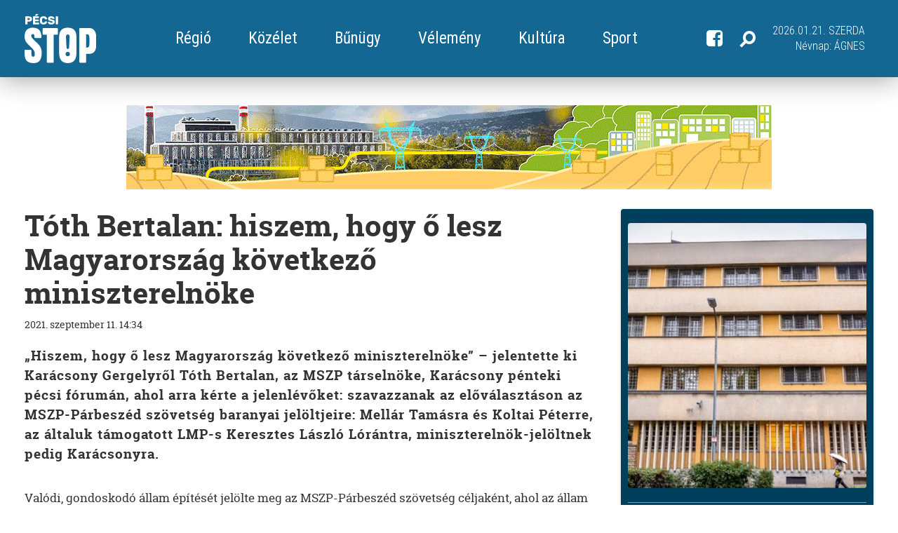

--- FILE ---
content_type: text/html; charset=UTF-8
request_url: https://pecsistop.hu/kozelet/toth-bertalan-hiszem-hogy-lesz-magyarorszag-kovetkez-miniszterelnoke/509955
body_size: 13794
content:
<!doctype html>
<html class="no-js" lang="hu">
<head>

    <meta charset="utf-8" />
            <title>Pécsi STOP - T&oacute;th Bertalan: hiszem, hogy ő lesz Magyarorsz&aacute;g k&ouml;vetkező minisztereln&ouml;ke</title>
        <meta name="viewport" content="width=device-width, initial-scale=1.0, maximum-scale=1.0, user-scalable=no" />
    <meta http-equiv="X-UA-Compatible" content="IE=edge" />


    <!-- styles -->
    <link rel="stylesheet" href="/css/bootstrap.min.css" />
    <link rel="stylesheet" href="/js/vendor/slick/slick/slick.css">
    <link rel="stylesheet" href="/js/vendor/slickLightbox/slickLightbox.css">
    <link rel="stylesheet" href="/css/style.css?v=20200427" />

    <!--favicon-->
    <link rel="apple-touch-icon" sizes="57x57" href="/img/favicon/apple-icon-57x57.png">
    <link rel="apple-touch-icon" sizes="60x60" href="/img/favicon/apple-icon-60x60.png">
    <link rel="apple-touch-icon" sizes="72x72" href="/img/favicon/apple-icon-72x72.png">
    <link rel="apple-touch-icon" sizes="76x76" href="/img/favicon/apple-icon-76x76.png">
    <link rel="apple-touch-icon" sizes="114x114" href="/img/favicon/apple-icon-114x114.png">
    <link rel="apple-touch-icon" sizes="120x120" href="/img/favicon/apple-icon-120x120.png">
    <link rel="apple-touch-icon" sizes="144x144" href="/img/favicon/apple-icon-144x144.png">
    <link rel="apple-touch-icon" sizes="152x152" href="/img/favicon/apple-icon-152x152.png">
    <link rel="apple-touch-icon" sizes="180x180" href="/img/favicon/apple-icon-180x180.png">
    <link rel="icon" type="image/png" sizes="192x192"  href="/img/favicon/android-icon-192x192.png">
    <link rel="icon" type="image/png" sizes="32x32" href="/img/favicon/favicon-32x32.png">
    <link rel="icon" type="image/png" sizes="96x96" href="/img/favicon/favicon-96x96.png">
    <link rel="icon" type="image/png" sizes="16x16" href="/img/favicon/favicon-16x16.png">
    <link rel="manifest" href="/img/favicon/manifest.json">
    <meta name="msapplication-TileColor" content="#ffffff">
    <meta name="msapplication-TileImage" content="/ms-icon-144x144.png">
    <meta name="theme-color" content="#ffffff">
    <!--favicon-->


    <!--[if lt IE 9]>
    <script src="//cdnjs.cloudflare.com/ajax/libs/html5shiv/3.6.2/html5shiv.js"></script>
    <script src="//s3.amazonaws.com/nwapi/nwmatcher/nwmatcher-1.2.5-min.js"></script>
    <script src="//html5base.googlecode.com/svn-history/r38/trunk/js/selectivizr-1.0.3b.js"></script>
    <script src="//cdnjs.cloudflare.com/ajax/libs/respond.js/1.1.0/respond.min.js"></script>
    <![endif]-->

            <meta property="og:url" content="https://pecsistop.hu/kozelet/toth-bertalan-hiszem-hogy-lesz-magyarorszag-kovetkez-miniszterelnoke/509955" />
        <meta property="og:type" content="article" />

                    <meta property="og:image" content="https://pecsistop.hu//images/facebook/35364.jpg" />
        
                    <meta property="og:title" content="T&oacute;th Bertalan: hiszem, hogy ő lesz Magyarorsz&aacute;g k&ouml;vetkező minisztereln&ouml;ke" />
        
                    <meta property="og:description" content="&bdquo;Hiszem, hogy ő lesz Magyarorsz&aacute;g k&ouml;vetkező minisztereln&ouml;ke&rdquo; &ndash; jelentette ki Kar&aacute;csony Gergelyről T&oacute;th Bertalan, az MSZP t&aacute;rseln&ouml;ke, Kar&aacute;csony p&eacute;nteki p&eacute;csi f&oacute;rum&aacute;n, ahol arra k&eacute;rte a jelenl&eacute;vőket: szavazzanak az előv&aacute;laszt&aacute;son az MSZP-P&aacute;rbesz&eacute;d sz&ouml;vets&eacute;g baranyai jel&ouml;ltjeire: Mell&aacute;r Tam&aacute;sra &eacute;s Koltai P&eacute;terre, az &aacute;ltaluk t&aacute;mogatott LMP-s Keresztes L&aacute;szl&oacute; L&oacute;r&aacute;ntra, minisztereln&ouml;k-jel&ouml;ltnek pedig Kar&aacute;csonyra.
" />
        
                    <meta property="keywords" content="T&oacute;th Bertalan MSZP Kar&aacute;csony Gergely" />
        
                    <meta property="description" content="&bdquo;Hiszem, hogy ő lesz Magyarorsz&aacute;g k&ouml;vetkező minisztereln&ouml;ke&rdquo; &ndash; jelentette ki Kar&aacute;csony Gergelyről T&oacute;th Bertalan, az MSZP t&aacute;rseln&ouml;ke, Kar&aacute;csony p&eacute;nteki p&eacute;csi f&oacute;rum&aacute;n, ahol arra k&eacute;rte a jelenl&eacute;vőket: szavazzanak az előv&aacute;laszt&aacute;son az MSZP-P&aacute;rbesz&eacute;d sz&ouml;vets&eacute;g baranyai jel&ouml;ltjeire: Mell&aacute;r Tam&aacute;sra &eacute;s Koltai P&eacute;terre, az &aacute;ltaluk t&aacute;mogatott LMP-s Keresztes L&aacute;szl&oacute; L&oacute;r&aacute;ntra, minisztereln&ouml;k-jel&ouml;ltnek pedig Kar&aacute;csonyra.
 " />
        
        <meta property="fb:app_id" content="856830708157451">
    

<!-- Quantcast Choice. Consent Manager Tag v2.0 (for TCF 2.0) -->
<script type="text/javascript" async=true>
(function() {
  var host = window.location.hostname;
  var element = document.createElement('script');
  var firstScript = document.getElementsByTagName('script')[0];
  var url = 'https://quantcast.mgr.consensu.org'
    .concat('/choice/', '4W0W7hMGvFGJk', '/', host, '/choice.js')
  var uspTries = 0;
  var uspTriesLimit = 3;
  element.async = true;
  element.type = 'text/javascript';
  element.src = url;

  firstScript.parentNode.insertBefore(element, firstScript);

  function makeStub() {
    var TCF_LOCATOR_NAME = '__tcfapiLocator';
    var queue = [];
    var win = window;
    var cmpFrame;

    function addFrame() {
      var doc = win.document;
      var otherCMP = !!(win.frames[TCF_LOCATOR_NAME]);

      if (!otherCMP) {
        if (doc.body) {
          var iframe = doc.createElement('iframe');

          iframe.style.cssText = 'display:none';
          iframe.name = TCF_LOCATOR_NAME;
          doc.body.appendChild(iframe);
        } else {
          setTimeout(addFrame, 5);
        }
      }
      return !otherCMP;
    }

    function tcfAPIHandler() {
      var gdprApplies;
      var args = arguments;

      if (!args.length) {
        return queue;
      } else if (args[0] === 'setGdprApplies') {
        if (
          args.length > 3 &&
          args[2] === 2 &&
          typeof args[3] === 'boolean'
        ) {
          gdprApplies = args[3];
          if (typeof args[2] === 'function') {
            args[2]('set', true);
          }
        }
      } else if (args[0] === 'ping') {
        var retr = {
          gdprApplies: gdprApplies,
          cmpLoaded: false,
          cmpStatus: 'stub'
        };

        if (typeof args[2] === 'function') {
          args[2](retr);
        }
      } else {
        queue.push(args);
      }
    }

    function postMessageEventHandler(event) {
      var msgIsString = typeof event.data === 'string';
      var json = {};

      try {
        if (msgIsString) {
          json = JSON.parse(event.data);
        } else {
          json = event.data;
        }
      } catch (ignore) {}

      var payload = json.__tcfapiCall;

      if (payload) {
        window.__tcfapi(
          payload.command,
          payload.version,
          function(retValue, success) {
            var returnMsg = {
              __tcfapiReturn: {
                returnValue: retValue,
                success: success,
                callId: payload.callId
              }
            };
            if (msgIsString) {
              returnMsg = JSON.stringify(returnMsg);
            }
            event.source.postMessage(returnMsg, '*');
          },
          payload.parameter
        );
      }
    }

    while (win) {
      try {
        if (win.frames[TCF_LOCATOR_NAME]) {
          cmpFrame = win;
          break;
        }
      } catch (ignore) {}

      if (win === window.top) {
        break;
      }
      win = win.parent;
    }
    if (!cmpFrame) {
      addFrame();
      win.__tcfapi = tcfAPIHandler;
      win.addEventListener('message', postMessageEventHandler, false);
    }
  };

  makeStub();

  var uspStubFunction = function() {
    var arg = arguments;
    if (typeof window.__uspapi !== uspStubFunction) {
      setTimeout(function() {
        if (typeof window.__uspapi !== 'undefined') {
          window.__uspapi.apply(window.__uspapi, arg);
        }
      }, 500);
    }
  };

  var checkIfUspIsReady = function() {
    uspTries++;
    if (window.__uspapi === uspStubFunction && uspTries < uspTriesLimit) {
      console.warn('USP is not accessible');
    } else {
      clearInterval(uspInterval);
    }
  };

  if (typeof window.__uspapi === 'undefined') {
    window.__uspapi = uspStubFunction;
    var uspInterval = setInterval(checkIfUspIsReady, 6000);
  }
})();
</script>
<!-- End Quantcast Choice. Consent Manager Tag v2.0 (for TCF 2.0) --></head> 

<body>

        <div id="pecsistop.hu_sticky_layer"></div>

        

<!-- FB share -->
<div id="fb-root"></div>
<script>(function(d, s, id) {
        var js, fjs = d.getElementsByTagName(s)[0];
        if (d.getElementById(id)) return;
        js = d.createElement(s); js.id = id;
        js.src = 'https://connect.facebook.net/hu_HU/sdk.js#xfbml=1&version=v2.12';
        fjs.parentNode.insertBefore(js, fjs);
    }(document, 'script', 'facebook-jssdk'));</script>
<header class="site-header">
    <div class="container">
        <div class="table">
            <div class="tcell vmiddle">
                <a href="/" class="site-header__logo">
                    <img src="/img/pecsistop_logo_white.svg" alt="Logó" height="60">
                </a>
            </div>
            <div id="site-header__mobil-menu" class="tcell vmiddle w100">
                <div class="site-header__menus-wrapper h100">
                    <div class="site-header__menu h100">
                        <div class="site-header__dropdown tcell vmiddle hidden-lg">
                            <a role="button" data-toggle="collapse" href="#site-header__main-menu" aria-expanded="false" aria-controls="site-header__menu">
                                <span class="hamburger-btn hidden-xs">
                                    <span></span>
                                    <span></span>
                                    <span></span>
                                </span>
                                <span class="inline">Menü</span>
                            </a>
                        </div>
                        <div id="site-header__main-menu" class="site-header__main-menu tcell vmiddle nowrap collapse func_header-dropdown">
                            <nav>

                                
                                <a href="/regio"><span>R&eacute;gi&oacute;</span></a>
                                    
                                
                                <a href="/kozelet"><span>K&ouml;z&eacute;let</span></a>
                                    
                                
                                <a href="/bunugy"><span>Bűn&uuml;gy</span></a>
                                    
                                
                                <a href="/velemeny"><span>V&eacute;lem&eacute;ny</span></a>
                                    
                                
                                <a href="/kultura"><span>Kult&uacute;ra</span></a>
                                    
                                
                                <a href="/sport"><span>Sport</span></a>
                                    
                                
                            </nav>
                        </div>
                                                                                                                                                                                                                                                                                                                                                                                                                  
                                    
                                    
                                                                                  
                    </div>
                </div>
            </div>
            <div class="tcell vmiddle h100">
                <div class="site-header__right table h100 pull-right">
                    <div class="tcell vmiddle">
                        <a href="https://www.facebook.com/pecsistop/" target="_blank">
                            <i class="icon-fb" aria-hidden="true"></i>
                        </a>
                    </div>

                    <div class="tcell vmiddle header__search">
                        <a role="button" data-toggle="collapse" href="#site-header__search" aria-expanded="false" aria-controls="site-header__search">
                            <i class="icon-search" aria-hidden="true"></i>
                        </a>
                        <div class="collapse" id="site-header__search">
                            <div class="form-wrapper">
                                <form action="https://pecsistop.hu/search" method="GET">
                                    <div class="form-group mw--400 centered">
                                        <label for="search" class="sr-only">Keresés</label>
                                        <div class="input-wrapper">
                                            <input type="text" class="form-control form-control--has-icon" id="search" name="search" value="" placeholder="Keresés...">
                                            <button type="submit" class="icon-search"></button>
                                        </div>
                                    </div>
                                </form>

                                <div class="text-center">
                                    <a role="button" class="func_collapse-close-btn" data-toggle="collapse" href="#site-header__search" aria-expanded="false" aria-controls="site-header__search">
                                        <i class="icon-close-gradient"></i>
                                    </a>
                                </div>
                            </div>
                        </div>
                    </div>

                    <div class="tcell vmiddle text-right">
                        <div class="visible-xs">
                            <a role="button" class="func_hamburger_btn" data-toggle="collapse" href="#site-header__mobilmenu" aria-expanded="false" aria-controls="site-header__menu">
                                                            <span class="hamburger-btn-real">
                                    <span></span>
                                    <span></span>
                                    <span></span>
                                </span>
                                                            </a>
                        </div>
                        <div class="hidden-xs">
                            <span class="text-uppercase nowrap">2026.01.21. Szerda</span> <br>
                            <span>Névnap:</span> <span class="text-uppercase">&Aacute;gnes</span>
                        </div>
                    </div>

                    <div id="site-header__mobilmenu" class="collapse">
                        <nav>

                            
                                <a href="/regio"><span>R&eacute;gi&oacute;</span></a>

                            
                                <a href="/kozelet"><span>K&ouml;z&eacute;let</span></a>

                            
                                <a href="/bunugy"><span>Bűn&uuml;gy</span></a>

                            
                                <a href="/velemeny"><span>V&eacute;lem&eacute;ny</span></a>

                            
                                <a href="/kultura"><span>Kult&uacute;ra</span></a>

                            
                                <a href="/sport"><span>Sport</span></a>

                            
                        </nav>
                    </div>

                </div>
            </div>
        </div>



    </div>
</header>
    <!-- adult content -->
    
    <div id="site-wrapper" class="pageArticle">

        <div class="container">

            <!-- banner -->
            <div class="row">
                <div class="col-xs-12">
                    <div class="banner page_top">
                                                <a href="https://www.veolia.hu/hu/pecsi-eromu" target="_blank">
                            <img src="/img/banner/veolina_v8.gif" alt="" title="" border="0" style="width: 920px; height: auto; max-width: 100%">
                        </a>
                                                                                                                                                                            </div>
                </div>
            </div>

            <main>

                <section>

                    <!-- a class kategóriánként változik -->
                    <article class="plife">

                        <header>
                            <h1>T&oacute;th Bertalan: hiszem, hogy ő lesz Magyarorsz&aacute;g k&ouml;vetkező minisztereln&ouml;ke</h1>
                            <div class="table">
                                <div class="time trow">
                                    <div class="tcell vmiddle">
                                        <span class="hidden-sm hidden-md hidden-lg"><br></span>
                                        <span class="nowrap fulldate">2021. szeptember 11. 14:34</span>
                                        <span class="nowrap shortdate">2021. szept. 11. 14:34</span>
                                    </div>
                                    <div class="tcell cell_fb_share">
                                        <!--	FACEBOOK SHARE	-->
                                        <div class="fb-share-button" data-href="https://pecsistop.hu/kozelet/toth-bertalan-hiszem-hogy-lesz-magyarorszag-kovetkez-miniszterelnoke/509955" data-layout="button_count" style="padding-left: 5px;"></div>
                                        <!--	FACEBOOK SHARE 	-->
                                    </div>
                                </div>
                            </div>
                            <h2>„Hiszem, hogy ő lesz Magyarország következő miniszterelnöke” – jelentette ki Karácsony Gergelyről Tóth Bertalan, az MSZP társelnöke, Karácsony pénteki pécsi fórumán, ahol arra kérte a jelenlévőket: szavazzanak az előválasztáson az MSZP-Párbeszéd szövetség baranyai jelöltjeire: Mellár Tamásra és Koltai Péterre, az általuk támogatott LMP-s Keresztes László Lórántra, miniszterelnök-jelöltnek pedig Karácsonyra.<br />
</h2>
                        </header>

                        <div class="row">
                            <div class="col-xs-12 col-sm-12 article__right-content">

                                <div class="article__inner-content" id="func_articleTextContent">
                                    <p>Valódi, gondoskodó állam építését jelölte meg az MSZP-Párbeszéd szövetség céljaként, ahol az állam gondoskodik a gyermekekről, a munkavállalókról, az elesettekről és a nyugdíjasokról. „Igazságos és szabad országot, ahol a szolidaritás és az esélyteremtés (...) nem csak szavakban létezik”; ahol hagyományos szociáldemokrata értékek mellé új baloldali elképzelések társulnak.</p>

<p>&nbsp;<a href="https://pecsistop.hu/">A Pécsi STOP legfrissebb híreit itt találod!&nbsp;</a>&nbsp;&nbsp;&nbsp;&nbsp;</p>

<p>Hozzátette: mivel „a jövő nemcsak baloldali, hanem zöld is”, a zöldpolitika tekintetében a két párt szövetséget kötött az LMP-vel, Magyarország zöld pártjával.</p>

<blockquote>
<p>„A célunk egyértelmű: le akarjuk váltani a Fideszt és amellett meg akarjuk valósítani terveinket” – jelentette ki.&nbsp;</p>

<p>&nbsp;</p>
</blockquote>

<p>&nbsp;</p>

<p>Mint megjegyezte, volt idő, amikor a Fidesz azt mondta, „a jövő elkezdődött”, de „most ott tartunk, hogy néhány hónap múlva ők lehetnek a múlt. Mert minden jel azt mutatja, hogy a jövőt most mi írjuk: mi, a demokrata ellenzéki szövetség pártjai”.</p>

<p><strong>Bővebben:&nbsp;</strong><a href="https://pecsistop.hu/kozelet/pecsett-tartott-forumot-karacsony-gergely/509953">Pécsett tartott fórumot Karácsony Gergely</a></p>

<p>Felidézte: a rabszolgatörvény elleni parlamenti tiltakozó akcióval és az azt követő utcai demonstrációkkal „megmutattuk, hogy van erőnk, van elszántságunk. Megmutattuk, hogy lehet „állj"-t! parancsolni a Fidesznek.”</p>

<p>Az előválasztás első magyarországi kezdeményezésével, majd tető alá hozásával pedig az MSZP-Párbeszéd szövetség munkája nyomán az ellenzék megmutatta: „nemcsak együttműködni, összefogni, hanem győzni is tudunk”.</p>

<p>Mint mondta, a sikerért keményen meg kell dolgozni, de az MSZP közössége erős és szervezett; ha kell, kampányok alatt „akár még a felcsúti focipályát is föl tudjuk szántani”.</p>

<p>Kijelentette: a Fidesz fél az elszámoltatástól, ezért áll bosszút az önkormányzatokon és „hordja el” a felsőoktatást magánalapítványokba, miközben „el akarja hitetni velünk (...), hogy ők a nemzet”.</p>

<p>De „nem elég énekelni, hogy ’Egy vérből valók vagyunk’, amíg több százezer gyermek éhezik ebben az országban”, több százezer nyugdíjas a létminimum alatt él, és amíg egy gyermek jövőjét az határozza meg, hová születik – mondta.</p>

<blockquote>
<p>„Ebbe nem nyugodhatunk bele!” – szögezte le.</p>

<p>&nbsp;</p>
</blockquote>

<p>&nbsp;</p>

<p>Minél többen szavaznak az előválasztáson az MSZP-Párbeszéd Szövetség és az LMP jelöltjeire, annál nagyobb esély lesz a terv megvalósítására – mondta, Mellár, Koltai, Keresztes és Karácsony támogatására szólítva, aki ezt a tervet képviseli és „valódi fordulatot hoz Magyarország életében”.</p>

<p>&nbsp;<a href="https://pecsistop.hu/">A Pécsi STOP legfrissebb híreit itt találod!&nbsp;</a>&nbsp;&nbsp;&nbsp;&nbsp;</p>

                                </div>

                                <div class="source">
                                    
                                                                    </div>
                                <br/>

                                <div class="banner">
                                                                                                                                                                                                                                                                                                                                                                                           
                                </div>

                                <div class="social">
                                    <!--	FACEBOOK SHARE	-->
                                    <div class="fb-share-button" data-href="https://pecsistop.hu/kozelet/toth-bertalan-hiszem-hogy-lesz-magyarorszag-kovetkez-miniszterelnoke/509955" data-layout="button_count"></div>
                                    <!--	FACEBOOK SHARE	-->

                                    <!--	TWITTER SHARE	-->
                                                                                                                                                                                                                                                                           
                                    <!--	TWITTER SHARE	-->

                                    <!--	GOOGLE PLUS SHRARE	-->
                                                                        <!--	GOOGLE PLUS SHRARE	-->

                                </div>

                                                                    <!--	FACEBOOK COMMENT	-->
                                    <div class="fb_comment">
                                        <div class="fb-comments"
                                             data-href="https://pecsistop.hu/kozelet/toth-bertalan-hiszem-hogy-lesz-magyarorszag-kovetkez-miniszterelnoke/509955"
                                             data-num-posts="3"
                                             data-width="100%"
                                             data-order_by="reverse_time">
                                        </div>
                                    </div>
                                    <!--	FACEBOOK COMMENT	-->
                                

                            </div>
                        </div>
                    </article>

                </section>
                                                                        
                <div class="more_articles text-center">
                    <a href="#" class="more_button" id="scrollToBtn">
                        További hírek
                    </a>
                </div>

                <section id="scrollToContent">

                    <div class="item_list">

                        <div class="row">

                            <div class="article_list clearfix">

                                                            <div class="col-xxs-12 col-xs-6 col-sm-4">
    <!-- fontos hogy milyen kategória (pl. plife), mert attól függően változik a hr színe -->
    <a href="/kozelet/kover-laszlo-is-bekeredzkedett-az-elnokot-nobel-dijra-jelol-trump-taborba/533159" class="item plife">
        <div class="article-img-wrap">

                        <img src="/images/articleBox/69061.jpg"  width="100%" alt="" class="article-img">
                        
        </div>
        <hr>
        <h2>K&ouml;v&eacute;r L&aacute;szl&oacute; is bek&eacute;redzkedett az eln&ouml;k&ouml;t Nobel-d&iacute;jra jel&ouml;lő Trump-t&aacute;borba</h2>
    </a>
</div>                                
                                                            <div class="col-xxs-12 col-xs-6 col-sm-4">
    <!-- fontos hogy milyen kategória (pl. plife), mert attól függően változik a hr színe -->
    <a href="/kozelet/lazar-azt-keri-alkossuk-meg-egyutt-az-uj-kresz-t/533156" class="item plife">
        <div class="article-img-wrap">

                        <img src="/images/articleBox/69055.jpg"  width="100%" alt="" class="article-img">
                        
        </div>
        <hr>
        <h2>L&aacute;z&aacute;r azt k&eacute;ri, alkossuk meg egy&uuml;tt az &uacute;j KRESZ-t</h2>
    </a>
</div>                                
                                                            <div class="col-xxs-12 col-xs-6 col-sm-4">
    <!-- fontos hogy milyen kategória (pl. plife), mert attól függően változik a hr színe -->
    <a href="/kozelet/muri-enik-keptelen-komolyan-venni-egy-embert-akit-magyar-peternek-hivnak/533152" class="item plife">
        <div class="article-img-wrap">

                        <img src="/images/articleBox/69047.jpg"  width="100%" alt="" class="article-img">
                        
        </div>
        <hr>
        <h2>Muri Enikő k&eacute;ptelen komolyan venni egy embert, akit Magyar P&eacute;ternek h&iacute;vnak</h2>
    </a>
</div>                                
                                                            <div class="col-xxs-12 col-xs-6 col-sm-4">
    <!-- fontos hogy milyen kategória (pl. plife), mert attól függően változik a hr színe -->
    <a href="/kozelet/orban-lazitott-a-kormany-kedvenc-alapjaibol-kapott-milliok-elszamolasan/533151" class="item plife">
        <div class="article-img-wrap">

                        <img src="/images/articleBox/69045.jpg"  width="100%" alt="" class="article-img">
                        
        </div>
        <hr>
        <h2>Orb&aacute;n laz&iacute;tott a korm&aacute;ny kedvenc alapjaib&oacute;l kapott milli&oacute;k elsz&aacute;mol&aacute;s&aacute;n</h2>
    </a>
</div>                                
                                                            <div class="col-xxs-12 col-xs-6 col-sm-4">
    <!-- fontos hogy milyen kategória (pl. plife), mert attól függően változik a hr színe -->
    <a href="/kozelet/a-kormany-azonnali-hatallyal-bezarja-a-szl-utcai-javitointezetet/533150" class="item plife">
        <div class="article-img-wrap">

                        <img src="/images/articleBox/69043.jpeg"  width="100%" alt="" class="article-img">
                        
        </div>
        <hr>
        <h2>A korm&aacute;ny azonnali hat&aacute;llyal bez&aacute;rja a Szőlő utcai jav&iacute;t&oacute;int&eacute;zetet</h2>
    </a>
</div>                                
                                                            <div class="col-xxs-12 col-xs-6 col-sm-4">
    <!-- fontos hogy milyen kategória (pl. plife), mert attól függően változik a hr színe -->
    <a href="/kozelet/vadat-emelt-az-ugyeszseg-semjen-zsolt-es-rogan-antal-megragalmazasa-miatt/533149" class="item plife">
        <div class="article-img-wrap">

                        <img src="/images/articleBox/69041.jpg"  width="100%" alt="" class="article-img">
                        
        </div>
        <hr>
        <h2>V&aacute;dat emelt az &uuml;gy&eacute;szs&eacute;g Semj&eacute;n Zsolt &eacute;s Rog&aacute;n Antal megr&aacute;galmaz&aacute;sa miatt</h2>
    </a>
</div>                                
                            
                            </div>

                            <div class="col-xs-12">
                                <!-- banner -->
                                <div class="banner">
                                                                        <div id="pecsistop.hu_leaderboard_1"></div>
                                                                    </div>
                            </div>
                            <div class="clear"></div>

                            <div class="article_list clearfix">
                            
                                                            <div class="col-xxs-12 col-xs-6 col-sm-4">
    <!-- fontos hogy milyen kategória (pl. plife), mert attól függően változik a hr színe -->
    <a href="/kozelet/a-miniszter-szerint-harcolnunk-kuzdenunk-kell-a-magyar-nemzetert-a-birodalmi-kozpont-ellen/533146" class="item plife">
        <div class="article-img-wrap">

                        <img src="/images/articleBox/69035.jpg"  width="100%" alt="" class="article-img">
                        
        </div>
        <hr>
        <h2>A miniszter szerint harcolnunk, k&uuml;zden&uuml;nk kell a magyar nemzet&eacute;rt a birodalmi k&ouml;zpont ellen</h2>
    </a>
</div>                                
                                                            <div class="col-xxs-12 col-xs-6 col-sm-4">
    <!-- fontos hogy milyen kategória (pl. plife), mert attól függően változik a hr színe -->
    <a href="/kozelet/tobb-mint-40-millios-allami-penzzel-tomtek-ki-a-fideszes-kepvisel-alapitvanyat/533143" class="item plife">
        <div class="article-img-wrap">

                        <img src="/images/articleBox/69029.png"  width="100%" alt="" class="article-img">
                        
        </div>
        <hr>
        <h2>T&ouml;bb mint 40 milli&oacute;s &aacute;llami p&eacute;nzzel t&ouml;mt&eacute;k ki a fideszes k&eacute;pviselő alap&iacute;tv&aacute;ny&aacute;t</h2>
    </a>
</div>                                
                                                            <div class="col-xxs-12 col-xs-6 col-sm-4">
    <!-- fontos hogy milyen kategória (pl. plife), mert attól függően változik a hr színe -->
    <a href="/kozelet/szijjarto-szerint-ha-nyer-a-tisza-a-haboru-langja-egesz-europat-elboritja/533142" class="item plife">
        <div class="article-img-wrap">

                        <img src="/images/articleBox/69027.jpg"  width="100%" alt="" class="article-img">
                        
        </div>
        <hr>
        <h2>Szijj&aacute;rt&oacute; szerint ha nyer a Tisza, a h&aacute;bor&uacute; l&aacute;ngja eg&eacute;sz Eur&oacute;p&aacute;t elbor&iacute;tja</h2>
    </a>
</div>                                
                                                            <div class="col-xxs-12 col-xs-6 col-sm-4">
    <!-- fontos hogy milyen kategória (pl. plife), mert attól függően változik a hr színe -->
    <a href="/kozelet/a-mav-vezer-azt-igeri-2030-ra-a-vonatok-88-szazaleka-pontosan-fog-kozlekedni/533141" class="item plife">
        <div class="article-img-wrap">

                        <img src="/images/articleBox/69025.jpg"  width="100%" alt="" class="article-img">
                        
        </div>
        <hr>
        <h2>A M&Aacute;V-vez&eacute;r azt &iacute;g&eacute;ri, 2030-ra a vonatok 88 sz&aacute;zal&eacute;ka pontosan fog k&ouml;zlekedni</h2>
    </a>
</div>                                
                                                            <div class="col-xxs-12 col-xs-6 col-sm-4">
    <!-- fontos hogy milyen kategória (pl. plife), mert attól függően változik a hr színe -->
    <a href="/kozelet/rend-a-lelke-mindennek-a-tv2-bemutatta-hova-kell-huzni-az-x-et-aprilis-12-en/533140" class="item plife">
        <div class="article-img-wrap">

                        <img src="/images/articleBox/69023.png"  width="100%" alt="" class="article-img">
                        
        </div>
        <hr>
        <h2>Rend a lelke mindennek, a TV2 bemutatta hova kell h&uacute;zni az x-et &aacute;prilis 12-&eacute;n</h2>
    </a>
</div>                                
                                                            <div class="col-xxs-12 col-xs-6 col-sm-4">
    <!-- fontos hogy milyen kategória (pl. plife), mert attól függően változik a hr színe -->
    <a href="/kozelet/az-orszag-tobb-pontjan-veszelyes-a-leveg-minsege/533139" class="item plife">
        <div class="article-img-wrap">

                        <img src="/images/articleBox/69021.jpg"  width="100%" alt="" class="article-img">
                        
        </div>
        <hr>
        <h2>Az orsz&aacute;g t&ouml;bb pontj&aacute;n vesz&eacute;lyes a levegő minős&eacute;ge</h2>
    </a>
</div>                                
                            
                            </div>

                            <div class="col-xs-12">
                                <div class="more_articles plife text-center solid_top">
                                    <a href="#" class="more_button" data-api="/own/articles" data-category="kozelet" data-disabled="509955" data-offset="12" data-date-from="2018-01-23 16:06:09">
                                        További cikkek
                                    </a>
                                </div>
                            </div>

                            <div class="col-xs-12">
                                <!-- banner -->
                                <div class="banner">
                                                                            <div id="pecsistop.hu_leaderboard_2"></div>
                                                                    </div>
                            </div>
                            <div class="clear"></div>

                        </div>

                    </div>
                </section>

                <section class="main_recommendation no-margin">
                    <!-- start row -->
                    <div class="recommendation_list">
                        <div class="row">
                            <div class="article_list clearfix">

            <div class="col-xxs-12 col-xs-6 col-sm-4">
    <!-- fontos hogy milyen kategória (pl. plife), mert attól függően változik a hr színe -->
    <a href="/kozelet/kover-laszlo-is-bekeredzkedett-az-elnokot-nobel-dijra-jelol-trump-taborba/533159" class="item plife">
        <div class="article-img-wrap">

                        <img src="/images/articleBox/69061.jpg"  width="100%" alt="" class="article-img">
                        
        </div>
        <hr>
        <h2>K&ouml;v&eacute;r L&aacute;szl&oacute; is bek&eacute;redzkedett az eln&ouml;k&ouml;t Nobel-d&iacute;jra jel&ouml;lő Trump-t&aacute;borba</h2>
    </a>
</div>            <div class="col-xxs-12 col-xs-6 col-sm-4">
    <!-- fontos hogy milyen kategória (pl. plife), mert attól függően változik a hr színe -->
    <a href="/kozelet/lazar-azt-keri-alkossuk-meg-egyutt-az-uj-kresz-t/533156" class="item plife">
        <div class="article-img-wrap">

                        <img src="/images/articleBox/69055.jpg"  width="100%" alt="" class="article-img">
                        
        </div>
        <hr>
        <h2>L&aacute;z&aacute;r azt k&eacute;ri, alkossuk meg egy&uuml;tt az &uacute;j KRESZ-t</h2>
    </a>
</div>            <div class="col-xxs-12 col-xs-6 col-sm-4">
    <!-- fontos hogy milyen kategória (pl. plife), mert attól függően változik a hr színe -->
    <a href="/kozelet/muri-enik-keptelen-komolyan-venni-egy-embert-akit-magyar-peternek-hivnak/533152" class="item plife">
        <div class="article-img-wrap">

                        <img src="/images/articleBox/69047.jpg"  width="100%" alt="" class="article-img">
                        
        </div>
        <hr>
        <h2>Muri Enikő k&eacute;ptelen komolyan venni egy embert, akit Magyar P&eacute;ternek h&iacute;vnak</h2>
    </a>
</div>    
</div>
                        </div>
                    </div>
                    <!--end row-->
                </section>

                                
            </main>


            <aside id="mobilRightSide">

    <span class="asideCloseBtn">
        <img src="/img/icon_close.png" alt="Bezár" title="Bezár">
    </span>

    <!-- banner -->
        <div class="banner">
                <div id="pecsistop.hu_mediumrectangle_halfpage_1"></div>
    </div>
        <div class="aside_recommendation plife">
        <a href="/velemeny/a-kormany-sznyeg-ala-sopri-zsolti-bacsit-megsznik-a-szl-utcai-javitointezet/533157">
            <div class="article-img-wrap">

                                <img src="/images/sideLead/69057.jpeg"  width="100%" alt="" class="article-img">            
                
            </div>
            <span class="label">Közélet</span>
            <hr>
            <h3>A korm&aacute;ny szőnyeg al&aacute; s&ouml;pri Zsolti b&aacute;csit: megszűnik a Szőlő utcai jav&iacute;t&oacute;int&eacute;zet</h3>
            <p>A Magyar K&ouml;zl&ouml;nyben h&eacute;tfőn megjelent, s kedden m&aacute;r &eacute;letbe is l&eacute;pett bel&uuml;gyminiszteri rendelet &eacute;rtelm&eacute;ben megszűnik a Szőlő utcai Budapesti Jav&iacute;t&oacute;int&eacute;zet, a feladatait egy &uacute;j, orsz&aacute;gos jav&iacute;t&oacute;int&eacute;zet veszi &aacute;t. A Szőlő utc&aacute;ban fogva tartott l&aacute;nyok a R&aacute;kospalotai Jav&iacute;t&oacute;int&eacute;zetbe, a fi&uacute;k az asz&oacute;di, debreceni &eacute;s nagykanizsai jav&iacute;t&oacute;int&eacute;zetekbe ker&uuml;lnek.</p>
        </a>
    </div>

    <!-- banner -->
            <div class="banner">
            <a href="http://strabag.hu/" target="_blank">
                <img src="/img/banner/strabag.jpg" width="300" height="250" alt="strabag" title="" border="0">
            </a>
        </div>
    
    <div class="aside_recommendation plife">
        <a href="/regio/eletveszelyes-a-jeg-a-malomvolgyi-tavakon-figyelmeztet-a-biokom/533155">
            <div class="article-img-wrap">

                                <img src="/images/sideLead/69053.jpg"  width="100%" alt="" class="article-img">            
                
            </div>
            <span class="label">Közélet</span>
            <hr>
            <h3>&Eacute;letvesz&eacute;lyes a j&eacute;g a Malomv&ouml;lgyi tavakon &ndash; figyelmeztet a BIOKOM</h3>
            <p>Szigor&uacute;an tilos a j&eacute;gen tart&oacute;zkodni a p&eacute;csi Malomv&ouml;lgyi tavakon &ndash; h&iacute;vta fel a figyelmet a BIOKOM Nonprofit Kft. A k&ouml;zszolg&aacute;ltat&oacute; szerint a befagyott v&iacute;zfel&uuml;letek megt&eacute;vesztőek lehetnek, a j&eacute;g vastags&aacute;ga &eacute;s teherb&iacute;r&aacute;sa ugyanis nem egyenletes, ez&eacute;rt a r&aacute;l&eacute;p&eacute;s komoly balesetvesz&eacute;lyt jelent.</p>
        </a>
    </div>

    <!-- banner -->
        <div class="banner">
        <a href="https://ads.pointermedia.hu/www/delivery/ck.php?oaparams=2__bannerid=2491__zoneid=501__cb=ecfdf3346c__oadest=http%3A%2F%2Fkapcsolat.hu" target="_blank">
            <img src="https://ads.pointermedia.hu/www/images/193d5ac58999b0c2094389ead4a65c17.jpg" width="300" height="100" alt="" title="" border="0">
        </a>
    </div>
        <div class="aside_news gray_box">
        <div class="title">Friss hírek</div>

        <div class="scrollWrapper">

        
        </div>
    </div>

    <!-- banner -->
        <div class="banner">
        <a href="http://nimrodteam.hu" target="_blank">
            <img src="/img/banner/nimrodteam2.jpg" width="300" height="200" alt="" title="" border="0">
        </a>
    </div>
    
    <!-- banner -->
        <div class="banner">
                <div id="pecsistop.hu_mediumrectangle"></div>
    </div>
    
        <div class="banner">
        <a href="https://xximedia.hu/mobilnsz" target="_blank">
            <img src="/img/banner/nepszava300x600_7.jpg" style="width: 100%; max-width: 300px">
        </a>
    </div>
    

    <div class="aside_recommendation plife">
        <a href="/kozelet/az-orszag-tobb-pontjan-veszelyes-a-leveg-minsege/533139">
            <div class="article-img-wrap">

                                <img src="/images/sideLead/69021.jpg"  width="100%" alt="" class="article-img">            
                
            </div>
            <span class="label">Közélet</span>
            <hr>
            <h3>Az orsz&aacute;g t&ouml;bb pontj&aacute;n vesz&eacute;lyes a levegő minős&eacute;ge</h3>
            <p>Tov&aacute;bb romlott &eacute;s t&ouml;bb v&aacute;rosban is vesz&eacute;lyes a levegő minős&eacute;ge a Nemzeti N&eacute;peg&eacute;szs&eacute;g&uuml;gyi &eacute;s Gy&oacute;gyszer&eacute;szeti K&ouml;zpont (NNGYK) szombaton k&ouml;zz&eacute;tett, az előző napi m&eacute;r&eacute;seket ismertető t&eacute;rk&eacute;pe szerint.
</p>
        </a>
    </div>

    <!-- banner -->
        <div class="banner">
                <div id="pecsistop.hu_mediumrectangle_halfpage_2"></div>
    </div>
    

    <div class="aside_recommendation plife">
        <a href="/kozelet/a-mav-vezer-azt-igeri-2030-ra-a-vonatok-88-szazaleka-pontosan-fog-kozlekedni/533141">
            <div class="article-img-wrap">

                                <img src="/images/sideLead/69025.jpg"  width="100%" alt="" class="article-img">            
                
            </div>
            <span class="label">Közélet</span>
            <hr>
            <h3>A M&Aacute;V-vez&eacute;r azt &iacute;g&eacute;ri, 2030-ra a vonatok 88 sz&aacute;zal&eacute;ka pontosan fog k&ouml;zlekedni</h3>
            <p>A vonatok k&eacute;s&eacute;s&eacute;t t&ouml;bb mint 3 sz&aacute;zal&eacute;kpontnyival tudta cs&ouml;kkenteni a vas&uacute;tt&aacute;rsas&aacute;g tavaly, &eacute;s az a c&eacute;l, hogy 2030-ra 88 sz&aacute;zal&eacute;kra jav&iacute;ts&aacute;k a vonatok pontoss&aacute;g&aacute;t &ndash; &iacute;rta Hegyi Zsolt, a M&Aacute;V-csoport vez&eacute;rigazgat&oacute;ja vas&aacute;rnapi Facebook bejegyz&eacute;s&eacute;ben.
</p>
        </a>
    </div>

    <!-- banner -->
            <div class="banner">
            <a href="https://belfrygroup.eu/" target="_blank">
                <img src="/img/banner/belfry_300x250.jpg" style="width: 100%; max-width: 728px">
            </a>
        </div>


                    

    <!-- ezt csak kimásoltam az oldal forrásából -->
    <div class="fb-like-box" data-href="https://www.facebook.com/pecsistop/" data-width="300" data-height="The pixel height of the plugin" data-colorscheme="light" data-show-faces="true" data-header="false" data-stream="false" data-show-border="false"></div>

    <!-- banner -->
        <div class="banner">
                <div id="pecsistop.hu_kepes"></div>
    </div>
    
        <div class="banner">
                <img src="/img/banner/szabad_sajto.jpg"></img>
    </div>
    




</aside>
<a href="#mobilRightSide" id="myMobilMenu"><img src="/img/icon_rightmobilmenu_arrow@2x.png" alt=""></a>
        </div>

    </div>
        
<footer class="site-footer">

    <div class="container">
        <div class="row">

            <div class="col-xs-12 col-sm-2 col-md-2 col-lg-3">
                <a href="/" id="footer_logo">
                    <img src="/img/pecsistop_logo_white.svg" alt="Logó" height="60">
                </a>
            </div>
            <div class="col-xs-12 col-sm-10 col-md-8 col-lg-6">
                <div class="footer__menu-wrapper">
                    <div id="menu">
                        <a href="/mediaajanlat">Médiaajánlat</a>
                        <a href="/adatvedelmi-tajekoztato">Adatvédelmi tájékoztató</a>
                        <a href="/impresszum">Impresszum</a>
                    </div>
                    <span class="copyright">Copyright © 2026 MSH Média Kft.</span>
                    <a href="http://www.lampyon.com/" target="_blank" id="lampyon_logo" class="hidden-md hidden-lg">
                        <img src="/img/logo_createdlampyon.svg" width="181" height="16" alt="Lampyon">
                    </a>
                </div>
            </div>
            <div class="col-md-2 col-lg-3 hidden-xs hidden-sm">
            </div>

            </div>
        </div>

</footer>
<!--scripts -->
<script type="text/javascript" src="/js/modernizr.js"></script>

<script type="text/javascript" src="/js/jquery.min.js"></script>
<script type="text/javascript" src="/js/jquery-ui.js"></script>
<script type="text/javascript" src="/js//jquery.mousewheel.js"></script>
<script type="text/javascript" src="/js/bootstrap.min.js"></script>


<script type="text/javascript" src="/js/vendor/jquery.pageslide.min.js"></script>
<script type="text/javascript" src="/js/vendor/lightSlider/jquery.lightSlider.js"></script>
<script type="text/javascript" src="/js/vendor/dotdotdot.js"></script>
<script type="text/javascript" src="/js/vendor/perfectScrollbar/src/perfect-scrollbar.js"></script>

<script type="text/javascript" src="/js/vendor/slick/slick/slick.min.js"></script>
<script type="text/javascript" src="/js/vendor/slickLightbox/slickLightbox.js"></script>

<script type="text/javascript" src="/js/app.js?v=20190306"></script>
<script type="text/javascript" src="/js/common.js"></script>


<script src="/js/jquery.cookiesdirective.js"></script>

<!-- Infinity -->

<!-- Quantcast Tag -->
<script type="text/javascript">
    window._qevents = window._qevents || [];
    (function() {
        var elem = document.createElement('script');
        elem.src = (document.location.protocol == "https:" ? "https://secure" : "http://edge") + ".quantserve.com/quant.js";
        elem.async = true;
        elem.type = "text/javascript";
        var scpt = document.getElementsByTagName('script')[0];
        scpt.parentNode.insertBefore(elem, scpt);
    })();
    window._qevents.push({
        qacct:"p-4W0W7hMGvFGJk",
        uid:"__INSERT_EMAIL_HERE__"
    });
</script>
<noscript>
    <div style="display:none;">
        <img src="//pixel.quantserve.com/pixel/p-4W0W7hMGvFGJk.gif" border="0" height="1" width="1" alt="Quantcast"/>
    </div>
</noscript>
<!-- End Quantcast tag -->

<script src="//www.googletagservices.com/tag/js/gpt.js"></script>
<script src="//headerbidding.services/files/hb.js"></script>
<script src="//headerbidding.services/files/pecsistop.js"></script>


                                                                        

<!-- Google tag (gtag.js) -->
<script async src="https://www.googletagmanager.com/gtag/js?id=G-LE3DLKR29R"></script>
<script>
  window.dataLayer = window.dataLayer || [];
  function gtag(){dataLayer.push(arguments);}
  gtag('js', new Date());

  gtag('config', 'G-LE3DLKR29R');
</script></body> 
</html>

--- FILE ---
content_type: application/javascript
request_url: https://pecsistop.hu/js/vendor/jquery.pageslide.min.js
body_size: 1262
content:
/*
 * jQuery pageSlide
 * Version 2.0
 * http://srobbin.com/jquery-pageslide/
 *
 * jQuery Javascript plugin which slides a webpage over to reveal an additional interaction pane.
 *
 * Copyright (c) 2011 Scott Robbin (srobbin.com)
 * Dual licensed under the MIT and GPL licenses.
*/
;(function(b){function j(e,a){if(0===e.indexOf("#"))b(e).clone(!0).appendTo(c.empty()).show();else{if(a){var d=b("<iframe />").attr({src:e,frameborder:0,hspace:0}).css({width:"100%",height:"100%"});c.html(d)}else c.load(e);c.data("localEl",!1)}}function k(b,a){var d=c.outerWidth(!0),f={},g={};if(!c.is(":visible")&&!h){h=!0;switch(b){case "left":c.css({left:"auto",right:"-"+d+"px"});f["margin-left"]="-="+d;g.right="+="+d;break;default:c.css({left:"-"+d+"px",right:"auto"}),f["margin-left"]="+="+d,g.left="+="+d}l.animate(f,a);c.show().animate(g,a,function(){h=!1})}}var l=b("body"),c=b("#pageslide"),h=!1,m;0==c.length&&(c=b("<div />").attr("id","pageslide").css("display","none").appendTo(b("body")));b.fn.pageslide=function(e){this.click(function(a){var d=b(this),f=b.extend({href:d.attr("href")},e);a.preventDefault();a.stopPropagation();c.is(":visible")&&d[0]==m?b.pageslide.close():(b.pageslide(f),m=d[0])})};b.fn.pageslide.defaults={speed:200,direction:"right",modal:!1,iframe:!0,href:null};b.pageslide=function(e){var a=b.extend({},b.fn.pageslide.defaults,e);c.is(":visible")&&c.data("direction")!=a.direction?b.pageslide.close(function(){j(a.href,a.iframe);k(a.direction,a.speed)}):(j(a.href,a.iframe),c.is(":hidden")&&k(a.direction,a.speed));c.data(a)};b.pageslide.close=function(c){var a=b("#pageslide"),d=a.outerWidth(!0),f=a.data("speed"),g={},i={};if(!a.is(":hidden")&&!h){h=!0;switch(a.data("direction")){case "left":g["margin-left"]="+="+d;i.right="-="+d;break;default:g["margin-left"]="-="+d,i.left="-="+d}a.animate(i,f);l.animate(g,f,function(){a.hide();h=!1;"undefined"!=typeof c&&c()})}};c.click(function(b){b.stopPropagation()});b(document).bind("click keyup",function(e){"keyup"==e.type&&27!=e.keyCode||c.is(":visible")&&!c.data("modal")&&b.pageslide.close()})})(jQuery);

--- FILE ---
content_type: image/svg+xml
request_url: https://pecsistop.hu/img/logo_createdlampyon.svg
body_size: 9196
content:
<svg id="Layer_1" data-name="Layer 1" xmlns="http://www.w3.org/2000/svg" viewBox="0 0 179.9 15.04"><defs><style>.cls-1{fill:#fff;}</style></defs><title>Untitled-1</title><path class="cls-1" d="M5.56,8.94V9a2.53,2.53,0,0,1-.7,2,2.79,2.79,0,0,1-2,.69,2.71,2.71,0,0,1-2.09-.84A3.33,3.33,0,0,1,0,8.43V6.07A3.34,3.34,0,0,1,.77,3.71a2.63,2.63,0,0,1,2.06-.85,2.9,2.9,0,0,1,2,.67,2.51,2.51,0,0,1,.71,2v0H4.42A1.93,1.93,0,0,0,4,4.2a1.52,1.52,0,0,0-1.19-.43,1.41,1.41,0,0,0-1.21.59,2.81,2.81,0,0,0-.43,1.69V8.43a2.77,2.77,0,0,0,.44,1.71,1.45,1.45,0,0,0,1.24.59A1.5,1.5,0,0,0,4,10.31a2,2,0,0,0,.39-1.37Z"/><path class="cls-1" d="M9.34,6.16l-.52,0a.88.88,0,0,0-.62.23A1.41,1.41,0,0,0,7.81,7v4.52H6.62V5.17H7.71l.09.94a2.08,2.08,0,0,1,.54-.78,1.14,1.14,0,0,1,.75-.28l.21,0,.17,0Z"/><path class="cls-1" d="M12.43,11.63a2.21,2.21,0,0,1-1.85-.86A3.58,3.58,0,0,1,9.9,8.51V8.24A3.75,3.75,0,0,1,10.57,6a2.09,2.09,0,0,1,1.75-.9A1.94,1.94,0,0,1,14,5.82a3.38,3.38,0,0,1,.56,2.06v.67H11.09a3.16,3.16,0,0,0,.35,1.58,1.16,1.16,0,0,0,1.07.6,2,2,0,0,0,1.55-.61l.39.74a2.5,2.5,0,0,1-.84.55A2.92,2.92,0,0,1,12.43,11.63ZM12.32,6a.93.93,0,0,0-.82.48,2.8,2.8,0,0,0-.38,1.26h2.24V7.57a2.35,2.35,0,0,0-.25-1.16A.86.86,0,0,0,12.32,6Z"/><path class="cls-1" d="M18.79,11.51a3.06,3.06,0,0,1-.12-.51,3.47,3.47,0,0,1-.06-.45,2.4,2.4,0,0,1-.67.78,1.53,1.53,0,0,1-.94.3,1.65,1.65,0,0,1-1.3-.5,2,2,0,0,1-.45-1.38,1.73,1.73,0,0,1,.63-1.41,2.7,2.7,0,0,1,1.75-.51h1V7.17a1.44,1.44,0,0,0-.25-.9.9.9,0,0,0-.74-.33.88.88,0,0,0-.69.29,1,1,0,0,0-.26.72H15.53v0a1.56,1.56,0,0,1,.57-1.3,2.25,2.25,0,0,1,1.59-.57,2.13,2.13,0,0,1,1.53.56,2.07,2.07,0,0,1,.59,1.58v2.94a4,4,0,0,0,.05.7,5.12,5.12,0,0,0,.14.68Zm-1.54-.79a1.34,1.34,0,0,0,.86-.3,1.36,1.36,0,0,0,.49-.73V8.56h-1a1.11,1.11,0,0,0-.86.35,1.24,1.24,0,0,0-.31.84,1.11,1.11,0,0,0,.21.71A.74.74,0,0,0,17.25,10.72Z"/><path class="cls-1" d="M22.58,3.59V5.17h1V6h-1V9.79a1.21,1.21,0,0,0,.15.7.46.46,0,0,0,.4.21.55.55,0,0,0,.18,0,1,1,0,0,0,.21,0l.12.82a1.42,1.42,0,0,1-.38.13,1.54,1.54,0,0,1-.43.05,1.31,1.31,0,0,1-1.06-.44,2.07,2.07,0,0,1-.38-1.4V6h-.84V5.17h.84V3.59Z"/><path class="cls-1" d="M26.68,11.63a2.24,2.24,0,0,1-1.85-.86,3.57,3.57,0,0,1-.67-2.26V8.24A3.68,3.68,0,0,1,24.83,6a2.06,2.06,0,0,1,1.74-.9,1.91,1.91,0,0,1,1.65.77,3.38,3.38,0,0,1,.57,2.06v.67H25.35a3.06,3.06,0,0,0,.35,1.58,1.15,1.15,0,0,0,1.07.6,2.24,2.24,0,0,0,.86-.15,2.21,2.21,0,0,0,.68-.46l.39.74a2.5,2.5,0,0,1-.84.55A2.89,2.89,0,0,1,26.68,11.63ZM26.57,6a.94.94,0,0,0-.82.48,2.8,2.8,0,0,0-.38,1.26h2.25V7.57a2.34,2.34,0,0,0-.26-1.16A.85.85,0,0,0,26.57,6Z"/><path class="cls-1" d="M29.62,8.42A4.73,4.73,0,0,1,30.17,6a1.77,1.77,0,0,1,1.57-.92,1.58,1.58,0,0,1,.81.21,1.68,1.68,0,0,1,.61.58V2.37h1.19v9.14h-1l-.12-.76a2,2,0,0,1-.65.66,1.66,1.66,0,0,1-.87.22,1.77,1.77,0,0,1-1.56-.84,4.08,4.08,0,0,1-.55-2.25Zm1.18.12a3.5,3.5,0,0,0,.3,1.58,1,1,0,0,0,.93.59,1.1,1.1,0,0,0,.68-.21,1.52,1.52,0,0,0,.45-.59V6.83a1.71,1.71,0,0,0-.45-.62A1,1,0,0,0,32,6a1,1,0,0,0-.94.68,4.35,4.35,0,0,0-.3,1.76Z"/><path class="cls-1" d="M41.58,11.51q-.07-.28-.12-.51a3.47,3.47,0,0,1-.06-.45,2.26,2.26,0,0,1-.66.78,1.57,1.57,0,0,1-.94.3,1.63,1.63,0,0,1-1.3-.5A2,2,0,0,1,38,9.75a1.73,1.73,0,0,1,.63-1.41,2.73,2.73,0,0,1,1.76-.51h1V7.17a1.44,1.44,0,0,0-.26-.9,1,1,0,0,0-1.43,0,1,1,0,0,0-.25.72H38.32v0a1.6,1.6,0,0,1,.58-1.3,2.21,2.21,0,0,1,1.59-.57A2.13,2.13,0,0,1,42,5.61a2.06,2.06,0,0,1,.58,1.58v2.94a5.24,5.24,0,0,0,0,.7,3.93,3.93,0,0,0,.15.68Zm-1.53-.79a1.34,1.34,0,0,0,.86-.3,1.42,1.42,0,0,0,.49-.73V8.56h-1a1.09,1.09,0,0,0-.86.35,1.2,1.2,0,0,0-.31.84,1.11,1.11,0,0,0,.21.71A.74.74,0,0,0,40.05,10.72Z"/><path class="cls-1" d="M45,5.17l.07.94a2.26,2.26,0,0,1,.68-.78,1.65,1.65,0,0,1,.93-.28A1.59,1.59,0,0,1,48,5.67a3.26,3.26,0,0,1,.47,1.94v3.9H47.28V7.61A2.41,2.41,0,0,0,47,6.35.85.85,0,0,0,46.28,6a1.19,1.19,0,0,0-.71.21,1.64,1.64,0,0,0-.47.59v4.73H43.91V5.17Z"/><path class="cls-1" d="M49.57,8.42A4.73,4.73,0,0,1,50.13,6a1.74,1.74,0,0,1,1.56-.92,1.58,1.58,0,0,1,.81.21,1.79,1.79,0,0,1,.62.58V2.37H54.3v9.14h-1l-.12-.76a1.87,1.87,0,0,1-.65.66,1.66,1.66,0,0,1-.87.22,1.77,1.77,0,0,1-1.56-.84,4.16,4.16,0,0,1-.55-2.25Zm1.18.12a3.5,3.5,0,0,0,.3,1.58,1,1,0,0,0,.93.59,1.08,1.08,0,0,0,.68-.21,1.54,1.54,0,0,0,.46-.59V6.83a1.73,1.73,0,0,0-.46-.62A1,1,0,0,0,52,6a1,1,0,0,0-.93.68,4.18,4.18,0,0,0-.31,1.76Z"/><path class="cls-1" d="M59.42,6a2.15,2.15,0,0,1,.66-.71A1.57,1.57,0,0,1,61,5.05a1.61,1.61,0,0,1,1.35.64,3.2,3.2,0,0,1,.48,1.94v3.88H61.6V7.62a2.48,2.48,0,0,0-.25-1.26A.85.85,0,0,0,60.6,6a1.23,1.23,0,0,0-.7.2,1.39,1.39,0,0,0-.48.56v4.77h-1.2V2.37h1.2Z"/><path class="cls-1" d="M63.86,8.27A3.74,3.74,0,0,1,64.53,6a2.13,2.13,0,0,1,1.83-.91A2.16,2.16,0,0,1,68.2,6a3.81,3.81,0,0,1,.67,2.31v.16a3.74,3.74,0,0,1-.67,2.31,2.34,2.34,0,0,1-3.67,0,3.74,3.74,0,0,1-.67-2.31Zm1.19.16a3.66,3.66,0,0,0,.33,1.66,1.05,1.05,0,0,0,1,.64,1,1,0,0,0,1-.65,3.76,3.76,0,0,0,.32-1.65V8.27a3.67,3.67,0,0,0-.33-1.65,1.06,1.06,0,0,0-2,0,3.67,3.67,0,0,0-.33,1.65Z"/><path class="cls-1" d="M72.93,9.91a.86.86,0,0,0-.24-.62,3.59,3.59,0,0,0-1-.56,4.54,4.54,0,0,1-1.46-.8,1.44,1.44,0,0,1-.49-1.11,1.61,1.61,0,0,1,.59-1.25,2.27,2.27,0,0,1,1.53-.52,2.19,2.19,0,0,1,1.58.57A1.72,1.72,0,0,1,74.06,7V7H72.9a1.14,1.14,0,0,0-.26-.77.89.89,0,0,0-.73-.33,1,1,0,0,0-.71.26.79.79,0,0,0-.25.59.74.74,0,0,0,.22.57,3.73,3.73,0,0,0,.94.54,4.2,4.2,0,0,1,1.49.81,1.51,1.51,0,0,1,.51,1.16,1.6,1.6,0,0,1-.61,1.29,2.45,2.45,0,0,1-1.59.49A2.3,2.3,0,0,1,70.23,11a1.78,1.78,0,0,1-.58-1.39v0h1.11a1.16,1.16,0,0,0,.34.89,1.25,1.25,0,0,0,.82.27,1.08,1.08,0,0,0,.74-.24A.82.82,0,0,0,72.93,9.91Z"/><path class="cls-1" d="M76.75,3.59V5.17h1V6h-1V9.79a1.21,1.21,0,0,0,.15.7.46.46,0,0,0,.4.21.62.62,0,0,0,.19,0l.2,0,.12.82a1.47,1.47,0,0,1-.37.13,1.58,1.58,0,0,1-.43.05,1.31,1.31,0,0,1-1.07-.44,2.07,2.07,0,0,1-.38-1.4V6h-.84V5.17h.84V3.59Z"/><path class="cls-1" d="M80.86,11.63A2.24,2.24,0,0,1,79,10.77a3.57,3.57,0,0,1-.67-2.26V8.24A3.68,3.68,0,0,1,79,6a2.07,2.07,0,0,1,1.75-.9,1.9,1.9,0,0,1,1.64.77A3.38,3.38,0,0,1,83,7.88v.67H79.52a3.16,3.16,0,0,0,.35,1.58,1.15,1.15,0,0,0,1.07.6,2.33,2.33,0,0,0,.87-.15,2.48,2.48,0,0,0,.68-.46l.38.74a2.56,2.56,0,0,1-.83.55A3,3,0,0,1,80.86,11.63ZM80.75,6a1,1,0,0,0-.83.48,2.8,2.8,0,0,0-.38,1.26h2.25V7.57a2.34,2.34,0,0,0-.26-1.16A.85.85,0,0,0,80.75,6Z"/><path class="cls-1" d="M83.79,8.42A4.73,4.73,0,0,1,84.35,6a1.74,1.74,0,0,1,1.56-.92,1.58,1.58,0,0,1,.81.21,1.79,1.79,0,0,1,.62.58V2.37h1.19v9.14h-1l-.12-.76a1.87,1.87,0,0,1-.65.66,1.66,1.66,0,0,1-.87.22,1.77,1.77,0,0,1-1.56-.84,4.16,4.16,0,0,1-.55-2.25ZM85,8.54a3.5,3.5,0,0,0,.3,1.58,1,1,0,0,0,.93.59,1.08,1.08,0,0,0,.68-.21,1.54,1.54,0,0,0,.46-.59V6.83a1.73,1.73,0,0,0-.46-.62A1,1,0,0,0,86.21,6a1,1,0,0,0-.93.68A4.18,4.18,0,0,0,85,8.42Z"/><path class="cls-1" d="M97.22,8.54a4,4,0,0,1-.55,2.25,1.77,1.77,0,0,1-1.57.84,1.68,1.68,0,0,1-.9-.23,1.85,1.85,0,0,1-.63-.67l-.13.78h-1V2.37h1.2V5.86a1.81,1.81,0,0,1,.6-.6,1.64,1.64,0,0,1,.84-.21A1.74,1.74,0,0,1,96.67,6a4.71,4.71,0,0,1,.55,2.45ZM96,8.42a4.53,4.53,0,0,0-.29-1.77A1,1,0,0,0,94.8,6a1,1,0,0,0-.7.24,1.53,1.53,0,0,0-.44.65v3a1.32,1.32,0,0,0,.44.62,1.1,1.1,0,0,0,.71.22,1,1,0,0,0,.93-.58A3.67,3.67,0,0,0,96,8.54Z"/><path class="cls-1" d="M100,9.33l.09.42h0l1.24-4.58h1.31l-2.27,7.33a3.68,3.68,0,0,1-.6,1.11,1.37,1.37,0,0,1-1.12.46l-.31,0L98,14l.14-.88.17,0h.18a.64.64,0,0,0,.55-.29,2.39,2.39,0,0,0,.33-.7l.21-.66-2-6.3h1.3Z"/><path class="cls-1" d="M104.78,6.38h-1.2V5.19h1.2Zm0,5.13h-1.2V10.32h1.2Z"/><path class="cls-1" d="M118.87,11.48h-2.49V0h2.49Z"/><path class="cls-1" d="M128.56,4.39v7.09h-2.5V10.7a2.63,2.63,0,0,1-2.16,1,3.28,3.28,0,0,1-2.57-1.15,3.76,3.76,0,0,1-1-2.66,3.76,3.76,0,0,1,1-2.63,3.29,3.29,0,0,1,2.55-1.13,2.9,2.9,0,0,1,2.19.93V4.39ZM123.4,6.78a1.51,1.51,0,0,0-.49,1.13,1.6,1.6,0,0,0,.47,1.16,1.67,1.67,0,0,0,2.3,0,1.61,1.61,0,0,0,.46-1.16,1.54,1.54,0,0,0-.46-1.13,1.63,1.63,0,0,0-1.15-.49A1.56,1.56,0,0,0,123.4,6.78Z"/><path class="cls-1" d="M132.85,4.39v.87a3.16,3.16,0,0,1,2.28-1,2.7,2.7,0,0,1,2.41,1.31,2.61,2.61,0,0,1,2.36-1.33,2.24,2.24,0,0,1,1.81.72,2.81,2.81,0,0,1,.59,1.9v4.6h-2.49V8a3,3,0,0,0-.16-1.16.87.87,0,0,0-.88-.59c-.82,0-1.2.58-1.2,1.75v3.51h-2.49V8a3.72,3.72,0,0,0-.16-1.19.89.89,0,0,0-.91-.61c-.79,0-1.16.6-1.16,1.8v3.51h-2.49V4.39Z"/><path class="cls-1" d="M144.1,15V4.39h2.48v.78a2.65,2.65,0,0,1,2.16-1,3.39,3.39,0,0,1,2.59,1.13,3.89,3.89,0,0,1,1,2.66,3.81,3.81,0,0,1-1,2.65,3.27,3.27,0,0,1-2.55,1.13,3,3,0,0,1-2.2-.92V15ZM147,6.8a1.54,1.54,0,0,0-.46,1.13A1.61,1.61,0,0,0,147,9.09a1.63,1.63,0,0,0,1.16.47,1.64,1.64,0,0,0,1.6-1.6,1.64,1.64,0,0,0-1.62-1.65A1.61,1.61,0,0,0,147,6.8Z"/><path class="cls-1" d="M169.72,5.11A3.49,3.49,0,0,1,171,7.93a3.5,3.5,0,0,1-1.28,2.85,4.7,4.7,0,0,1-3,1,4.39,4.39,0,0,1-3-1,3.62,3.62,0,0,1-1.23-2.85,3.32,3.32,0,0,1,1.3-2.77,4.4,4.4,0,0,1,2.93-1A4.48,4.48,0,0,1,169.72,5.11ZM165.6,6.77a1.57,1.57,0,0,0-.46,1.12,1.7,1.7,0,0,0,.46,1.18,1.58,1.58,0,0,0,1.16.47,1.54,1.54,0,0,0,1.12-.47,1.57,1.57,0,0,0,.48-1.16,1.66,1.66,0,0,0-1.62-1.63A1.58,1.58,0,0,0,165.6,6.77Z"/><path class="cls-1" d="M175,4.39v.89a2.89,2.89,0,0,1,2.26-1A2.48,2.48,0,0,1,179.9,7v4.52h-2.49V7.89a2.72,2.72,0,0,0-.18-1.14,1,1,0,0,0-1-.51c-.87,0-1.31.47-1.31,1.44v3.8h-2.48V4.39Z"/><path class="cls-1" d="M159.43,4.39h2.85L156.63,15h-2.8Z"/><path class="cls-1" d="M155.08,8A1.94,1.94,0,1,1,157,6.06,1.94,1.94,0,0,1,155.08,8Z"/></svg>

--- FILE ---
content_type: application/javascript
request_url: https://pecsistop.hu/js/app.js?v=20190306
body_size: 5061
content:
// Global vars

window.win = $(window);
window.doc = $(document);
window.winH = window.win.height();
window.winW = window.win.width();

isMobile = (/Android|webOS|iPhone|iPad|iPod|BlackBerry|IEMobile|Opera Mini/i.test(navigator.userAgent)) ? true : false;



/**
 * Main site object
 */
var app = {

    init: function() {

        //this.slider();

        this.moreContent();
        this.truncateText();
        this.pageSlide();
        this.articleGallery();
        this.headerCollapseMenus();
        this.stickyHeader();
        this.mobilMenu();
        this.dropdownMenuHeight();
        this.setMinheight();
        this.perfectScrollbar();
        this.popupHandle();
        this.layerBanner();
    },

    layerBanner: function () {
        if($('.layer_banner').length > 0) {

            $('.layer_banner').show();
            setTimeout(function () {
                $('.layer_banner').remove();
            },5000)

        }
    },


    popupHandle: function() {

        // When clicking on the button
        $('.popup #yes_btn').click(function () {
            document.cookie = "isAdult=true; expires=null; path=/";
            $('#mask , .popup').fadeOut(300, function () {
                $('#mask').remove();
            });
        });

        $('.popup #no_btn').click(function () {
            window.location.pathname = '/'
        });

        return false;
    },


    _isMobilOrTablet: function() {
        var check = false;
        (function(a){if(/(android|bb\d+|meego).+mobile|avantgo|bada\/|blackberry|blazer|compal|elaine|fennec|hiptop|iemobile|ip(hone|od)|iris|kindle|lge |maemo|midp|mmp|mobile.+firefox|netfront|opera m(ob|in)i|palm( os)?|phone|p(ixi|re)\/|plucker|pocket|psp|series(4|6)0|symbian|treo|up\.(browser|link)|vodafone|wap|windows ce|xda|xiino|android|ipad|playbook|silk/i.test(a)||/1207|6310|6590|3gso|4thp|50[1-6]i|770s|802s|a wa|abac|ac(er|oo|s\-)|ai(ko|rn)|al(av|ca|co)|amoi|an(ex|ny|yw)|aptu|ar(ch|go)|as(te|us)|attw|au(di|\-m|r |s )|avan|be(ck|ll|nq)|bi(lb|rd)|bl(ac|az)|br(e|v)w|bumb|bw\-(n|u)|c55\/|capi|ccwa|cdm\-|cell|chtm|cldc|cmd\-|co(mp|nd)|craw|da(it|ll|ng)|dbte|dc\-s|devi|dica|dmob|do(c|p)o|ds(12|\-d)|el(49|ai)|em(l2|ul)|er(ic|k0)|esl8|ez([4-7]0|os|wa|ze)|fetc|fly(\-|_)|g1 u|g560|gene|gf\-5|g\-mo|go(\.w|od)|gr(ad|un)|haie|hcit|hd\-(m|p|t)|hei\-|hi(pt|ta)|hp( i|ip)|hs\-c|ht(c(\-| |_|a|g|p|s|t)|tp)|hu(aw|tc)|i\-(20|go|ma)|i230|iac( |\-|\/)|ibro|idea|ig01|ikom|im1k|inno|ipaq|iris|ja(t|v)a|jbro|jemu|jigs|kddi|keji|kgt( |\/)|klon|kpt |kwc\-|kyo(c|k)|le(no|xi)|lg( g|\/(k|l|u)|50|54|\-[a-w])|libw|lynx|m1\-w|m3ga|m50\/|ma(te|ui|xo)|mc(01|21|ca)|m\-cr|me(rc|ri)|mi(o8|oa|ts)|mmef|mo(01|02|bi|de|do|t(\-| |o|v)|zz)|mt(50|p1|v )|mwbp|mywa|n10[0-2]|n20[2-3]|n30(0|2)|n50(0|2|5)|n7(0(0|1)|10)|ne((c|m)\-|on|tf|wf|wg|wt)|nok(6|i)|nzph|o2im|op(ti|wv)|oran|owg1|p800|pan(a|d|t)|pdxg|pg(13|\-([1-8]|c))|phil|pire|pl(ay|uc)|pn\-2|po(ck|rt|se)|prox|psio|pt\-g|qa\-a|qc(07|12|21|32|60|\-[2-7]|i\-)|qtek|r380|r600|raks|rim9|ro(ve|zo)|s55\/|sa(ge|ma|mm|ms|ny|va)|sc(01|h\-|oo|p\-)|sdk\/|se(c(\-|0|1)|47|mc|nd|ri)|sgh\-|shar|sie(\-|m)|sk\-0|sl(45|id)|sm(al|ar|b3|it|t5)|so(ft|ny)|sp(01|h\-|v\-|v )|sy(01|mb)|t2(18|50)|t6(00|10|18)|ta(gt|lk)|tcl\-|tdg\-|tel(i|m)|tim\-|t\-mo|to(pl|sh)|ts(70|m\-|m3|m5)|tx\-9|up(\.b|g1|si)|utst|v400|v750|veri|vi(rg|te)|vk(40|5[0-3]|\-v)|vm40|voda|vulc|vx(52|53|60|61|70|80|81|83|85|98)|w3c(\-| )|webc|whit|wi(g |nc|nw)|wmlb|wonu|x700|yas\-|your|zeto|zte\-/i.test(a.substr(0,4))) check = true;})(navigator.userAgent||navigator.vendor||window.opera);
        return check;
    },

    /************************************* SLIDERS (Generic) *************************************/
    slider: function() {
        var sliders = $('.responsiveSlider');
        sliders.each(function() {

            if($(this).length > 0) {

                var prevBtn = $(this).parent('.sliderWrapper').find('.prev');
                var nextBtn = $(this).parent('.sliderWrapper').find('.next');

                var slider = $(this).lightSlider({
                    item: 3,
                    slideMove: 1,
                    speed: 600,
                    slideMargin: 0,
                    pager: false,
                    controls: false,
                    keyPress: false,
                    loop: true,
                    enableTouch: false,
                    responsive: [
                        {
                            breakpoint: 767,
                            settings: {
                                item: 2,
                                slideMove: 1
                            }
                        },
                        {
                            breakpoint: 480,
                            settings: {
                                item: 1,
                                slideMove: 1
                            }
                        }
                    ]
                });

                prevBtn.click(function () {
                    slider.data("lightslider").goToPrevSlide();
                });
                nextBtn.click(function () {
                    slider.data("lightslider").goToNextSlide();
                });

            }
        });

    },


    /************************************* PERFECT SCROLLBAR *************************************/
    perfectScrollbar: function() {
        var scrollWrappers = $('.scrollWrapper');

        if(window.winW > 961) {
            scrollWrappers.each(function() {
                var scrollWrapper = $(this);
                if(scrollWrapper.length > 0) {
                    scrollWrapper.perfectScrollbar();
                }
            });
        }

    },


    /************************************* MORE CONTENT *************************************/
    moreContent: function() {
        var btn = $("#scrollToBtn");
        btn.click(function(e) {
            e.preventDefault();
            $('html,body').animate({
                    scrollTop: $("#scrollToContent").offset().top - 55},
                'slow');
        });
    },


    /************************************* TEXT TRUNCATE *************************************/
    truncateText: function() {
        if(window.winW > 480) {
            $(".highlight h1").dotdotdot({
                ellipsis: '... ',
                wrap: 'word',
                after: null,
                watch: true,
                height: 80
            });
        } else {
            $(".highlight h1").dotdotdot({
                ellipsis: '... ',
                wrap: 'word',
                after: null,
                watch: true,
                height: 42
            });
        }

        $(".small_highlight h2").dotdotdot({
            ellipsis: '... ',
            wrap: 'word',
            after: null,
            watch: true,
            height: 53
        });

        $("#stars_written .text").dotdotdot({
            ellipsis: '... ',
            wrap: 'word',
            after: null,
            watch: true,
            height: 52
        });

        /*
        $(".gray_box .item h2").dotdotdot({
            ellipsis: '... ',
            wrap: 'word',
            after: null,
            watch: true,
            height: 52
        });
        */

        $("#recommendation p").dotdotdot({
            ellipsis: '... ',
            wrap: 'word',
            after: null,
            watch: true,
            height: 70
        });

        $(".bloglist-text").dotdotdot({
            ellipsis: '... ',
            wrap: 'word',
            after: null,
            watch: true,
            height: 105
        });

        $(".adult_box .text p").dotdotdot({
            ellipsis: '... ',
            wrap: 'word',
            after: null,
            watch: true,
            height: 40
        });

        $("#videos.video_list .video .text h2").dotdotdot({
            ellipsis: '... ',
            wrap: 'word',
            after: null,
            watch: true,
            height: 21
        });

        $("#videos.video_list .video .text p").dotdotdot({
            ellipsis: '... ',
            wrap: 'word',
            after: null,
            watch: true,
            height: 21
        });

        $(".article_list h2").dotdotdot({
            ellipsis: '... ',
            wrap: 'word',
            after: null,
            watch: true,
            height: 35
        });



        window.win.resize(function() {
            if (window.win.width() > 480) {
                $(".highlight h1").dotdotdot({
                    ellipsis: '... ',
                    wrap: 'word',
                    after: null,
                    watch: true,
                    height: 120
                });
            } else {
                $(".highlight h1").dotdotdot({
                    ellipsis: '... ',
                    wrap: 'word',
                    after: null,
                    watch: true,
                    height: 42
                });
            }
        });
    },


    /************************************* PAGESLIDE *************************************/
    pageSlide: function() {
        //pageslide
        if ($('#myMobilMenu').length > 0) {
            if (window.win.width() < 961) {
                $("#myMobilMenu").pageslide({direction: "left"});

                $('#myMobilMenu').click(function () {
                    $('body').css("overflow-y", "hidden");
                });

                // $('body').css("overflow-y", "hidden");
            }

            // var marginleft = window.win.width() - 55 + 'px';
            // $('#myMobilMenu').css('margin-left', marginleft);

        }

        if ($('.asideCloseBtn').length > 0) {
            $('.asideCloseBtn').click(function () {
                $.pageslide.close();
                $('body').css("overflow-y", "auto");
            });
        }

        window.win.resize(function() {
            if ($('#myMobilMenu').length > 0) {
                if (window.win.width() < 961) {
                    $("#myMobilMenu").pageslide({direction: "left"});
                }

                // var marginleft = window.win.width() - 55 + 'px';
                // $('#myMobilMenu').css('margin-left', marginleft);
            }
        });

    },


    /************************************* articleGallery  *************************************/

    articleGallery: function() {

        if($('.js-article-gallery-btn').length > 0) {
            var btn = $('.js-article-gallery-btn');
            var items = [];
            //var titles = [];
            //var descriptions = [];
            //var images = [];

            $.getJSON('/img/popupslider/images.json', function (data) {
                var images = data.images;
                $.each(images, function (i, item) {
                    items.push('<div class="item" data-thumb="/img/popupslider/' + item.url + '" data-src="/img/popupslider/' + item.url + '"><img src="/img/popupslider/' + item.url + '"  alt="' + item.title + '"/></div>');
                    //titles.push(item.title);
                    //descriptions.push(item.description);
                    //images.push(item.url);
                });
                var galleryInfo = data.gallery;
                var galleryTitle = galleryInfo[0].title;
                var galleryDesc = galleryInfo[0].description;
                var galleryThumb = galleryInfo[0].image;

                btn.click(function() {

                    $('body').append('<div id="mask" class="article-gallery-mask"><div class="table article-gallery-container"><div class="tcell"><div class="article-gallery-popup"><a id="close-popup-btn" class="close"></a><div class="table"><div class="tcell gallery-img"><div class="article-gallery-slider"></div></div><div class="tcell gallery-description"><div class="table"><div class="tcell"><div class="gallery-small-image" style="background-image: url(/img/popupslider/' + galleryThumb +  ')"></div></div><div class="tcell"><h2 class="gallery-title">' + galleryTitle +  '</h2><div class="gallery-lead">' + galleryDesc +  '</div> </div></div><div class="gallery-tab"><span id="gallery-current"> </span><span>/</span><span id="gallery-total"></span><span class="icon-camera"></span> </div></div></div></div></div></div></div></div>');

                    var popupBox = $('#mask .article-gallery-popup');
                    var slider =  $('#mask .article-gallery-slider');
                    slider.append(items);

                    $('#mask').fadeIn(300, function () {
                        slider.lightSlider({
                            gallery: true,
                            item: 1,
                            thumbItem: 8,
                            thumbMargin: 1,
                            slideMargin: 2,
                            keyPress: true,
                            responsive: [
                                {
                                    breakpoint: 800,
                                    settings: {
                                        thumbItem: 5
                                    }
                                },
                                {
                                    breakpoint: 480,
                                    settings: {
                                        thumbItem: 5
                                    }
                                }
                            ],
                            onBeforeSlide: function (el) {
                                $('#gallery-current').text(el.getCurrentSlideCount());
                                /*$('.gallery-title').text((titles[el.getCurrentSlideCount() - 1]));
                                 $('.gallery-lead').text((descriptions[el.getCurrentSlideCount() - 1]));
                                 $('.gallery-small-image').css({'background-image': 'url(/img/popupslider/' + (images[el.getCurrentSlideCount() - 1]) + ')'   })*/
                            },
                            onSliderLoad: function (el) {
                                $(".loading").hide();
                                popupBox.hide().css('visibility', 'visible');
                                popupBox.fadeIn(1000).css('height', 'auto');

                                $('#gallery-current').text(el.getCurrentSlideCount());
                                /*$('.gallery-title').text((titles[el.getCurrentSlideCount() - 1]));
                                 $('.gallery-lead').text((descriptions[el.getCurrentSlideCount() - 1]));
                                 $('.gallery-small-image').css({'background-image': 'url(/img/popupslider/' + (images[el.getCurrentSlideCount() - 1]) + ')'   })*/

                            }
                        });
                        $('#gallery-total').text(items.length);
                    });
                });


                //Close popup
                function closePopup() {
                    $("#mask").fadeOut(700, function () {
                        var slider =  $('#mask .article-gallery-slider');
                        slider.empty();
                        $("#mask").remove();
                    });
                }

                $("body").on("click", "#mask", function () {
                    closePopup();
                });

                $("#gallery").on('click', '#closePopupBtn', function () {
                    closePopup();
                });
            });
        }

        /*if(galleries.length > 0) {
         galleries.each(function() {
         var gallery = $(this);
         var btn = gallery.siblings('.js-article-gallery-btn');
         var items = [];

         $.getJSON('/img/popupslider/images.json', function (data) {
         $.each(data, function (i, item) {
         items.push('<div class="item"><img data-lazy="/img/popupslider/' + item.url + '" alt="' + item.title + '"/></div>');
         });
         btn.click(function() {
         $('body').append('<div id="mask" class="article-gallery-mask"><div class="table"><div class="tcell"><div class="article-gallery-popup"></div></div></div></div>');
         var popupBox = $('.article-gallery-popup');
         popupBox.append(items);
         $('#mask').fadeIn(300, function () {
         popupBox
         .on('init', function(event, slick){
         setTimeout(function() {
         popupBox.hide().css('visibility','visible').fadeIn('slow');
         }, 200);
         })
         .slick({
         //adaptiveHeight: true,
         lazyLoad: 'ondemand',
         slidesToShow: 1,
         slidesToScroll: 1,
         dots: true,
         arrows: true,
         infinite: true
         })
         });
         });
         });
         })
         }*/

    },




    /************************************* HEADER COLLAPSE MENU *************************************/

    headerCollapseMenus: function() {
        var buttons = $('.site-header [aria-expanded]').not('.func_collapse-close-btn');

        buttons.click(function() {
            var btn = $(this);
            if(btn.attr('aria-expanded') == "false") {
                buttons.not(btn).each(function() {
                    if($(this).attr('aria-expanded') == "true") {
                        $(this).trigger('click');
                    }
                });

            }
        });
    },


    /************************************* STICKY HEADER *************************************/

    stickyHeader: function() {
        var header = $('.site-header');

        if (window.win.scrollTop() > 1){
            header.addClass("header--sticky");
        }
        else{
            header.removeClass("header--sticky");
        }
    },




    /************************************* MOBIL MENU *************************************/
/*
    mobilMenu: function() {
        var btn = $('.func_mobil-menu-btn');
        btn.click(function(e) {
            e.preventDefault();
            var target = $(btn.attr('href'));
            $(this).toggleClass('opened');
            target.toggleClass('opened');

            var searchBtn = $('.header__search > a');

            if(searchBtn.attr('aria-expanded') == "true") {
                searchBtn.trigger('click');
            }
        })
    },
*/
    mobilMenu: function() {
        var btn = $('.func_hamburger_btn');
        btn.click(function(e) {
            e.preventDefault();

            var target = $(this).find(".hamburger-btn-real");

            target.toggleClass('open');
        })
    },


    /************************************* HEADER DROPDOWN MENU MAX HEIGHT *************************************/

    dropdownMenuHeight: function() {
        var btn = $('.site-header__dropdown > a');
        btn.click(function() {
            var menu = $($(this).attr('href')).find('nav');
            app.setDropdownHeight(menu)
        });
    },


    setDropdownHeight: function(menu) {
        var headerHeight = $('.site-header').height();
        var height = window.winH - headerHeight - 25;
        menu.css({
            'max-height': height
        })
    },



    /************************************* SITE-WRAPPER MIN-HEIGHT *************************************/

    setMinheight: function() {
        var footerHeight = $('.site-footer').outerHeight();
        var height = window.winH - footerHeight;
        if($('#site-wrapper').length > 0) {
            $('#site-wrapper').css({
                'min-height': height
            })
        }
    },


}


/****************************** DOM READY EVENT ******************************/

window.doc.ready(function() {

    app.init();


});

/****************************** ONLOAD EVENT ******************************/

window.win.load(function() {


});

/****************************** SCROLL EVENT ******************************/

window.win.bind('scroll', function() {

    app.stickyHeader();

});


/****************************** RESIZE EVENT ******************************/

window.win.resize(function() {

    window.winH = window.win.height();
    window.winW = window.win.width();

    app.setMinheight();

    var menus = $('.func_header-dropdown[aria-expanded="true"]').find('nav');
    menus.each(function() {
        var menu = $(this);
        app.setDropdownHeight(menu)
    });



});
